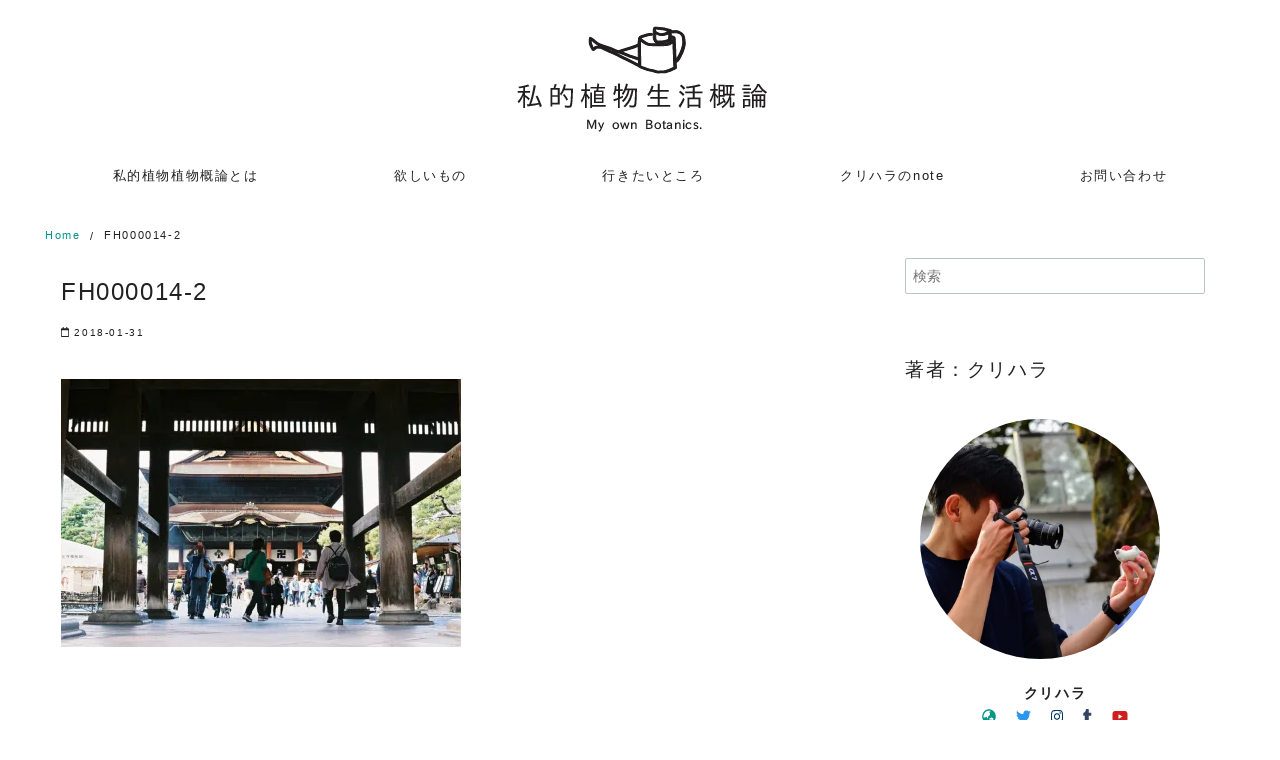

--- FILE ---
content_type: text/html; charset=UTF-8
request_url: https://kurit3.net/fh000014-2/
body_size: 16166
content:
<!DOCTYPE html>
<html dir="ltr" lang="ja" prefix="og: https://ogp.me/ns#">
<head prefix="og: http://ogp.me/ns# fb: http://ogp.me/ns/fb# article: http://ogp.me/ns/article#">
<meta charset="UTF-8">
<meta name="viewport" content="width=device-width, initial-scale=1.0">
<meta http-equiv="X-UA-Compatible" content="IE=edge">
<meta name="format-detection" content="telephone=no"/>
<title>FH000014-2 | 私的植物生活概論</title>

		<!-- All in One SEO 4.2.8 - aioseo.com -->
		<meta name="robots" content="max-image-preview:large"/>
		<meta name="google-site-verification" content="G776X3fDiLdOO_nkMyogV_jkh5c4rZh9SEDalsRGdm4"/>
		<link rel="canonical" href="https://kurit3.net/fh000014-2/"/>
		<meta name="generator" content="All in One SEO (AIOSEO) 4.2.8 "/>
		<meta property="og:locale" content="ja_JP"/>
		<meta property="og:site_name" content="私的植物生活概論"/>
		<meta property="og:type" content="article"/>
		<meta property="og:title" content="FH000014-2 | 私的植物生活概論"/>
		<meta property="og:url" content="https://kurit3.net/fh000014-2/"/>
		<meta property="og:image" content="https://i0.wp.com/kurit3.net/wp-content/uploads/2017/05/cropped-82d19c6adbd2f9fee95ca62cabc7c6e4-1.png?fit=267%2C122&#038;ssl=1"/>
		<meta property="og:image:secure_url" content="https://i0.wp.com/kurit3.net/wp-content/uploads/2017/05/cropped-82d19c6adbd2f9fee95ca62cabc7c6e4-1.png?fit=267%2C122&#038;ssl=1"/>
		<meta property="article:published_time" content="2018-01-30T15:43:55+00:00"/>
		<meta property="article:modified_time" content="2018-01-30T15:43:55+00:00"/>
		<meta name="twitter:card" content="summary_large_image"/>
		<meta name="twitter:title" content="FH000014-2 | 私的植物生活概論"/>
		<meta name="twitter:image" content="https://i0.wp.com/kurit3.net/wp-content/uploads/2017/05/cropped-82d19c6adbd2f9fee95ca62cabc7c6e4-1.png?fit=267%2C122&amp;ssl=1"/>
		<meta name="google" content="nositelinkssearchbox"/>
		<script type="application/ld+json" class="aioseo-schema">
			{"@context":"https:\/\/schema.org","@graph":[{"@type":"BreadcrumbList","@id":"https:\/\/kurit3.net\/fh000014-2\/#breadcrumblist","itemListElement":[{"@type":"ListItem","@id":"https:\/\/kurit3.net\/#listItem","position":1,"item":{"@type":"WebPage","@id":"https:\/\/kurit3.net\/","name":"\u30db\u30fc\u30e0","description":"\u690d\u7269\u3092\u80b2\u3066\u308b\u5712\u82b8\u30d7\u30ec\u30a4\u30e4\u30fc\u306e\u65e5\u8a18\u3002\u30ac\u30fc\u30c7\u30cb\u30f3\u30b0\u3084\u30dc\u30bf\u30cb\u30ab\u30eb\u60c5\u5831\u3092\u306f\u3058\u3081\u3001\u30ab\u30e1\u30e9\u3084\u30ac\u30b8\u30a7\u30c3\u30c8\u3001\u30a8\u30c3\u30bb\u30a4\u306a\u3069\u3092\u767a\u4fe1\u3057\u3066\u3044\u307e\u3059\u3002","url":"https:\/\/kurit3.net\/"},"nextItem":"https:\/\/kurit3.net\/fh000014-2\/#listItem"},{"@type":"ListItem","@id":"https:\/\/kurit3.net\/fh000014-2\/#listItem","position":2,"item":{"@type":"WebPage","@id":"https:\/\/kurit3.net\/fh000014-2\/","name":"FH000014-2","url":"https:\/\/kurit3.net\/fh000014-2\/"},"previousItem":"https:\/\/kurit3.net\/#listItem"}]},{"@type":"ItemPage","@id":"https:\/\/kurit3.net\/fh000014-2\/#itempage","url":"https:\/\/kurit3.net\/fh000014-2\/","name":"FH000014-2 | \u79c1\u7684\u690d\u7269\u751f\u6d3b\u6982\u8ad6","inLanguage":"ja","isPartOf":{"@id":"https:\/\/kurit3.net\/#website"},"breadcrumb":{"@id":"https:\/\/kurit3.net\/fh000014-2\/#breadcrumblist"},"author":"https:\/\/kurit3.net\/author\/kurit3bota\/#author","creator":"https:\/\/kurit3.net\/author\/kurit3bota\/#author","datePublished":"2018-01-30T15:43:55+09:00","dateModified":"2018-01-30T15:43:55+09:00"},{"@type":"Organization","@id":"https:\/\/kurit3.net\/#organization","name":"\u79c1\u7684\u690d\u7269\u751f\u6d3b\u6982\u8ad6","url":"https:\/\/kurit3.net\/","logo":{"@type":"ImageObject","url":"https:\/\/i0.wp.com\/kurit3.net\/wp-content\/uploads\/2017\/05\/cropped-82d19c6adbd2f9fee95ca62cabc7c6e4-1.png?fit=267%2C122&ssl=1","@id":"https:\/\/kurit3.net\/#organizationLogo","width":267,"height":122},"image":{"@id":"https:\/\/kurit3.net\/#organizationLogo"}},{"@type":"WebSite","@id":"https:\/\/kurit3.net\/#website","url":"https:\/\/kurit3.net\/","name":"\u79c1\u7684\u690d\u7269\u751f\u6d3b\u6982\u8ad6","description":"\u690d\u7269\u76ee\u7dda\u306a\u30e9\u30a4\u30d5\u30b9\u30bf\u30a4\u30eb\u30de\u30ac\u30b8\u30f3","inLanguage":"ja","publisher":{"@id":"https:\/\/kurit3.net\/#organization"}}]}
		</script>
		<script type="text/javascript">window.ga=window.ga||function(){(ga.q=ga.q||[]).push(arguments)};ga.l=+new Date;ga('create',"UA-51450628-3",'auto');ga('send','pageview');</script>
		<script async src="https://www.google-analytics.com/analytics.js"></script>
		<!-- All in One SEO -->

<link rel='dns-prefetch' href='//secure.gravatar.com'/>
<link rel='dns-prefetch' href='//use.fontawesome.com'/>
<link rel='dns-prefetch' href='//v0.wordpress.com'/>
<link rel='dns-prefetch' href='//i0.wp.com'/>
<link rel="alternate" type="application/rss+xml" title="私的植物生活概論 &raquo; フィード" href="https://kurit3.net/feed/"/>
<link rel="alternate" type="application/rss+xml" title="私的植物生活概論 &raquo; コメントフィード" href="https://kurit3.net/comments/feed/"/>
<link rel="alternate" type="application/rss+xml" title="私的植物生活概論 &raquo; FH000014-2 のコメントのフィード" href="https://kurit3.net/feed/?attachment_id=2175"/>
<link rel='stylesheet' id='wp-block-library-css' href='https://kurit3.net/wp-includes/css/dist/block-library/style.min.css?ver=6.1.9' media='all'/>
<style id='wp-block-library-inline-css' type='text/css'>
.has-text-align-justify{text-align:justify;}
</style>
<style id='wp-block-library-theme-inline-css' type='text/css'>
.wp-block-audio figcaption{color:#555;font-size:13px;text-align:center}.is-dark-theme .wp-block-audio figcaption{color:hsla(0,0%,100%,.65)}.wp-block-audio{margin:0 0 1em}.wp-block-code{border:1px solid #ccc;border-radius:4px;font-family:Menlo,Consolas,monaco,monospace;padding:.8em 1em}.wp-block-embed figcaption{color:#555;font-size:13px;text-align:center}.is-dark-theme .wp-block-embed figcaption{color:hsla(0,0%,100%,.65)}.wp-block-embed{margin:0 0 1em}.blocks-gallery-caption{color:#555;font-size:13px;text-align:center}.is-dark-theme .blocks-gallery-caption{color:hsla(0,0%,100%,.65)}.wp-block-image figcaption{color:#555;font-size:13px;text-align:center}.is-dark-theme .wp-block-image figcaption{color:hsla(0,0%,100%,.65)}.wp-block-image{margin:0 0 1em}.wp-block-pullquote{border-top:4px solid;border-bottom:4px solid;margin-bottom:1.75em;color:currentColor}.wp-block-pullquote__citation,.wp-block-pullquote cite,.wp-block-pullquote footer{color:currentColor;text-transform:uppercase;font-size:.8125em;font-style:normal}.wp-block-quote{border-left:.25em solid;margin:0 0 1.75em;padding-left:1em}.wp-block-quote cite,.wp-block-quote footer{color:currentColor;font-size:.8125em;position:relative;font-style:normal}.wp-block-quote.has-text-align-right{border-left:none;border-right:.25em solid;padding-left:0;padding-right:1em}.wp-block-quote.has-text-align-center{border:none;padding-left:0}.wp-block-quote.is-large,.wp-block-quote.is-style-large,.wp-block-quote.is-style-plain{border:none}.wp-block-search .wp-block-search__label{font-weight:700}.wp-block-search__button{border:1px solid #ccc;padding:.375em .625em}:where(.wp-block-group.has-background){padding:1.25em 2.375em}.wp-block-separator.has-css-opacity{opacity:.4}.wp-block-separator{border:none;border-bottom:2px solid;margin-left:auto;margin-right:auto}.wp-block-separator.has-alpha-channel-opacity{opacity:1}.wp-block-separator:not(.is-style-wide):not(.is-style-dots){width:100px}.wp-block-separator.has-background:not(.is-style-dots){border-bottom:none;height:1px}.wp-block-separator.has-background:not(.is-style-wide):not(.is-style-dots){height:2px}.wp-block-table{margin:"0 0 1em 0"}.wp-block-table thead{border-bottom:3px solid}.wp-block-table tfoot{border-top:3px solid}.wp-block-table td,.wp-block-table th{word-break:normal}.wp-block-table figcaption{color:#555;font-size:13px;text-align:center}.is-dark-theme .wp-block-table figcaption{color:hsla(0,0%,100%,.65)}.wp-block-video figcaption{color:#555;font-size:13px;text-align:center}.is-dark-theme .wp-block-video figcaption{color:hsla(0,0%,100%,.65)}.wp-block-video{margin:0 0 1em}.wp-block-template-part.has-background{padding:1.25em 2.375em;margin-top:0;margin-bottom:0}
</style>
<link rel='stylesheet' id='mediaelement-css' href='https://kurit3.net/wp-includes/js/mediaelement/mediaelementplayer-legacy.min.css?ver=4.2.17' media='all'/>
<link rel='stylesheet' id='wp-mediaelement-css' href='https://kurit3.net/wp-includes/js/mediaelement/wp-mediaelement.min.css?ver=6.1.9' media='all'/>
<link rel='stylesheet' id='classic-theme-styles-css' href='https://kurit3.net/wp-includes/css/classic-themes.min.css?ver=1' media='all'/>
<style id='global-styles-inline-css' type='text/css'>
body{--wp--preset--color--black: #000000;--wp--preset--color--cyan-bluish-gray: #abb8c3;--wp--preset--color--white: #ffffff;--wp--preset--color--pale-pink: #f78da7;--wp--preset--color--vivid-red: #cf2e2e;--wp--preset--color--luminous-vivid-orange: #ff6900;--wp--preset--color--luminous-vivid-amber: #fcb900;--wp--preset--color--light-green-cyan: #7bdcb5;--wp--preset--color--vivid-green-cyan: #00d084;--wp--preset--color--pale-cyan-blue: #8ed1fc;--wp--preset--color--vivid-cyan-blue: #0693e3;--wp--preset--color--vivid-purple: #9b51e0;--wp--preset--gradient--vivid-cyan-blue-to-vivid-purple: linear-gradient(135deg,rgba(6,147,227,1) 0%,rgb(155,81,224) 100%);--wp--preset--gradient--light-green-cyan-to-vivid-green-cyan: linear-gradient(135deg,rgb(122,220,180) 0%,rgb(0,208,130) 100%);--wp--preset--gradient--luminous-vivid-amber-to-luminous-vivid-orange: linear-gradient(135deg,rgba(252,185,0,1) 0%,rgba(255,105,0,1) 100%);--wp--preset--gradient--luminous-vivid-orange-to-vivid-red: linear-gradient(135deg,rgba(255,105,0,1) 0%,rgb(207,46,46) 100%);--wp--preset--gradient--very-light-gray-to-cyan-bluish-gray: linear-gradient(135deg,rgb(238,238,238) 0%,rgb(169,184,195) 100%);--wp--preset--gradient--cool-to-warm-spectrum: linear-gradient(135deg,rgb(74,234,220) 0%,rgb(151,120,209) 20%,rgb(207,42,186) 40%,rgb(238,44,130) 60%,rgb(251,105,98) 80%,rgb(254,248,76) 100%);--wp--preset--gradient--blush-light-purple: linear-gradient(135deg,rgb(255,206,236) 0%,rgb(152,150,240) 100%);--wp--preset--gradient--blush-bordeaux: linear-gradient(135deg,rgb(254,205,165) 0%,rgb(254,45,45) 50%,rgb(107,0,62) 100%);--wp--preset--gradient--luminous-dusk: linear-gradient(135deg,rgb(255,203,112) 0%,rgb(199,81,192) 50%,rgb(65,88,208) 100%);--wp--preset--gradient--pale-ocean: linear-gradient(135deg,rgb(255,245,203) 0%,rgb(182,227,212) 50%,rgb(51,167,181) 100%);--wp--preset--gradient--electric-grass: linear-gradient(135deg,rgb(202,248,128) 0%,rgb(113,206,126) 100%);--wp--preset--gradient--midnight: linear-gradient(135deg,rgb(2,3,129) 0%,rgb(40,116,252) 100%);--wp--preset--duotone--dark-grayscale: url('#wp-duotone-dark-grayscale');--wp--preset--duotone--grayscale: url('#wp-duotone-grayscale');--wp--preset--duotone--purple-yellow: url('#wp-duotone-purple-yellow');--wp--preset--duotone--blue-red: url('#wp-duotone-blue-red');--wp--preset--duotone--midnight: url('#wp-duotone-midnight');--wp--preset--duotone--magenta-yellow: url('#wp-duotone-magenta-yellow');--wp--preset--duotone--purple-green: url('#wp-duotone-purple-green');--wp--preset--duotone--blue-orange: url('#wp-duotone-blue-orange');--wp--preset--font-size--small: 13px;--wp--preset--font-size--medium: 20px;--wp--preset--font-size--large: 36px;--wp--preset--font-size--x-large: 42px;--wp--preset--spacing--20: 0.44rem;--wp--preset--spacing--30: 0.67rem;--wp--preset--spacing--40: 1rem;--wp--preset--spacing--50: 1.5rem;--wp--preset--spacing--60: 2.25rem;--wp--preset--spacing--70: 3.38rem;--wp--preset--spacing--80: 5.06rem;}:where(.is-layout-flex){gap: 0.5em;}body .is-layout-flow > .alignleft{float: left;margin-inline-start: 0;margin-inline-end: 2em;}body .is-layout-flow > .alignright{float: right;margin-inline-start: 2em;margin-inline-end: 0;}body .is-layout-flow > .aligncenter{margin-left: auto !important;margin-right: auto !important;}body .is-layout-constrained > .alignleft{float: left;margin-inline-start: 0;margin-inline-end: 2em;}body .is-layout-constrained > .alignright{float: right;margin-inline-start: 2em;margin-inline-end: 0;}body .is-layout-constrained > .aligncenter{margin-left: auto !important;margin-right: auto !important;}body .is-layout-constrained > :where(:not(.alignleft):not(.alignright):not(.alignfull)){max-width: var(--wp--style--global--content-size);margin-left: auto !important;margin-right: auto !important;}body .is-layout-constrained > .alignwide{max-width: var(--wp--style--global--wide-size);}body .is-layout-flex{display: flex;}body .is-layout-flex{flex-wrap: wrap;align-items: center;}body .is-layout-flex > *{margin: 0;}:where(.wp-block-columns.is-layout-flex){gap: 2em;}.has-black-color{color: var(--wp--preset--color--black) !important;}.has-cyan-bluish-gray-color{color: var(--wp--preset--color--cyan-bluish-gray) !important;}.has-white-color{color: var(--wp--preset--color--white) !important;}.has-pale-pink-color{color: var(--wp--preset--color--pale-pink) !important;}.has-vivid-red-color{color: var(--wp--preset--color--vivid-red) !important;}.has-luminous-vivid-orange-color{color: var(--wp--preset--color--luminous-vivid-orange) !important;}.has-luminous-vivid-amber-color{color: var(--wp--preset--color--luminous-vivid-amber) !important;}.has-light-green-cyan-color{color: var(--wp--preset--color--light-green-cyan) !important;}.has-vivid-green-cyan-color{color: var(--wp--preset--color--vivid-green-cyan) !important;}.has-pale-cyan-blue-color{color: var(--wp--preset--color--pale-cyan-blue) !important;}.has-vivid-cyan-blue-color{color: var(--wp--preset--color--vivid-cyan-blue) !important;}.has-vivid-purple-color{color: var(--wp--preset--color--vivid-purple) !important;}.has-black-background-color{background-color: var(--wp--preset--color--black) !important;}.has-cyan-bluish-gray-background-color{background-color: var(--wp--preset--color--cyan-bluish-gray) !important;}.has-white-background-color{background-color: var(--wp--preset--color--white) !important;}.has-pale-pink-background-color{background-color: var(--wp--preset--color--pale-pink) !important;}.has-vivid-red-background-color{background-color: var(--wp--preset--color--vivid-red) !important;}.has-luminous-vivid-orange-background-color{background-color: var(--wp--preset--color--luminous-vivid-orange) !important;}.has-luminous-vivid-amber-background-color{background-color: var(--wp--preset--color--luminous-vivid-amber) !important;}.has-light-green-cyan-background-color{background-color: var(--wp--preset--color--light-green-cyan) !important;}.has-vivid-green-cyan-background-color{background-color: var(--wp--preset--color--vivid-green-cyan) !important;}.has-pale-cyan-blue-background-color{background-color: var(--wp--preset--color--pale-cyan-blue) !important;}.has-vivid-cyan-blue-background-color{background-color: var(--wp--preset--color--vivid-cyan-blue) !important;}.has-vivid-purple-background-color{background-color: var(--wp--preset--color--vivid-purple) !important;}.has-black-border-color{border-color: var(--wp--preset--color--black) !important;}.has-cyan-bluish-gray-border-color{border-color: var(--wp--preset--color--cyan-bluish-gray) !important;}.has-white-border-color{border-color: var(--wp--preset--color--white) !important;}.has-pale-pink-border-color{border-color: var(--wp--preset--color--pale-pink) !important;}.has-vivid-red-border-color{border-color: var(--wp--preset--color--vivid-red) !important;}.has-luminous-vivid-orange-border-color{border-color: var(--wp--preset--color--luminous-vivid-orange) !important;}.has-luminous-vivid-amber-border-color{border-color: var(--wp--preset--color--luminous-vivid-amber) !important;}.has-light-green-cyan-border-color{border-color: var(--wp--preset--color--light-green-cyan) !important;}.has-vivid-green-cyan-border-color{border-color: var(--wp--preset--color--vivid-green-cyan) !important;}.has-pale-cyan-blue-border-color{border-color: var(--wp--preset--color--pale-cyan-blue) !important;}.has-vivid-cyan-blue-border-color{border-color: var(--wp--preset--color--vivid-cyan-blue) !important;}.has-vivid-purple-border-color{border-color: var(--wp--preset--color--vivid-purple) !important;}.has-vivid-cyan-blue-to-vivid-purple-gradient-background{background: var(--wp--preset--gradient--vivid-cyan-blue-to-vivid-purple) !important;}.has-light-green-cyan-to-vivid-green-cyan-gradient-background{background: var(--wp--preset--gradient--light-green-cyan-to-vivid-green-cyan) !important;}.has-luminous-vivid-amber-to-luminous-vivid-orange-gradient-background{background: var(--wp--preset--gradient--luminous-vivid-amber-to-luminous-vivid-orange) !important;}.has-luminous-vivid-orange-to-vivid-red-gradient-background{background: var(--wp--preset--gradient--luminous-vivid-orange-to-vivid-red) !important;}.has-very-light-gray-to-cyan-bluish-gray-gradient-background{background: var(--wp--preset--gradient--very-light-gray-to-cyan-bluish-gray) !important;}.has-cool-to-warm-spectrum-gradient-background{background: var(--wp--preset--gradient--cool-to-warm-spectrum) !important;}.has-blush-light-purple-gradient-background{background: var(--wp--preset--gradient--blush-light-purple) !important;}.has-blush-bordeaux-gradient-background{background: var(--wp--preset--gradient--blush-bordeaux) !important;}.has-luminous-dusk-gradient-background{background: var(--wp--preset--gradient--luminous-dusk) !important;}.has-pale-ocean-gradient-background{background: var(--wp--preset--gradient--pale-ocean) !important;}.has-electric-grass-gradient-background{background: var(--wp--preset--gradient--electric-grass) !important;}.has-midnight-gradient-background{background: var(--wp--preset--gradient--midnight) !important;}.has-small-font-size{font-size: var(--wp--preset--font-size--small) !important;}.has-medium-font-size{font-size: var(--wp--preset--font-size--medium) !important;}.has-large-font-size{font-size: var(--wp--preset--font-size--large) !important;}.has-x-large-font-size{font-size: var(--wp--preset--font-size--x-large) !important;}
.wp-block-navigation a:where(:not(.wp-element-button)){color: inherit;}
:where(.wp-block-columns.is-layout-flex){gap: 2em;}
.wp-block-pullquote{font-size: 1.5em;line-height: 1.6;}
</style>
<link rel='stylesheet' id='contact-form-7-css' href='https://kurit3.net/wp-content/plugins/contact-form-7/includes/css/styles.css?ver=5.7.2' media='all'/>
<link rel='stylesheet' id='ys-style-full-css' href='https://kurit3.net/wp-content/themes/ystandard/css/ys-style-full.min.css?ver=2.16.0' media='all'/>
<link rel='stylesheet' id='ys-style-block-css' href='https://kurit3.net/wp-content/themes/ystandard/css/ys-wp-blocks.min.css?ver=2.16.0' media='all'/>
<link rel='stylesheet' id='style-css-css' href='https://kurit3.net/wp-content/themes/ystandard-kurit3-02/style.css?ver=2.16.0' media='all'/>
<link rel='stylesheet' id='recent-posts-widget-with-thumbnails-public-style-css' href='https://kurit3.net/wp-content/plugins/recent-posts-widget-with-thumbnails/public.css?ver=7.1.1' media='all'/>
<link rel='stylesheet' id='jetpack_css-css' href='https://kurit3.net/wp-content/plugins/jetpack/css/jetpack.css?ver=11.6.2' media='all'/>
<script src='https://kurit3.net/wp-includes/js/jquery/jquery.min.js?ver=3.6.1' id='jquery-core-js'></script>
<script src='https://kurit3.net/wp-includes/js/jquery/jquery-migrate.min.js?ver=3.3.2' id='jquery-migrate-js'></script>
<link rel="EditURI" type="application/rsd+xml" title="RSD" href="https://kurit3.net/xmlrpc.php?rsd"/>
<link rel="wlwmanifest" type="application/wlwmanifest+xml" href="https://kurit3.net/wp-includes/wlwmanifest.xml"/>
<link rel='shortlink' href='https://wp.me/a9x9z3-z5'/>
	<style>img#wpstats{display:none}</style>
		<link rel="apple-touch-icon-precomposed" href="https://i0.wp.com/kurit3.net/wp-content/uploads/2017/05/fef251bdfd8da8d55d88c7de28fa49f9.jpg?fit=180%2C180&#038;ssl=1"/>
<meta name="msapplication-TileImage" content="https://i0.wp.com/kurit3.net/wp-content/uploads/2017/05/fef251bdfd8da8d55d88c7de28fa49f9.jpg?fit=235%2C235&#038;ssl=1"/>
<link rel="canonical" href="https://kurit3.net/fh000014-2/">
<meta property="og:site_name" content="私的植物生活概論"/>
<meta property="og:locale" content="ja_JP"/>
<meta property="og:type" content="article"/>
<meta property="og:title" content="FH000014-2"/>
<meta property="og:image" content="https://i0.wp.com/kurit3.net/wp-content/uploads/2017/03/ogp.png?fit=1200%2C630&ssl=1"/>
<meta property="og:url" content="https://kurit3.net/fh000014-2/"/>
<meta property="fb:app_id" content="1390932614359577"/>
<meta property="fb:admins" content="100008313137447"/>
<meta name="twitter:card" content="summary_large_image"/>
<meta name="twitter:site" content="kurit3"/>
<meta name="twitter:title" content="FH000014-2"/>
<meta name="twitter:image" content="https://i0.wp.com/kurit3.net/wp-content/uploads/2017/03/ogp.png?fit=1200%2C630&ssl=1"/>
<link rel="amphtml" href="https://kurit3.net/fh000014-2/?amp=1">
<style type="text/css">.broken_link, a.broken_link {
	text-decoration: line-through;
}</style><link rel="icon" href="https://i0.wp.com/kurit3.net/wp-content/uploads/2017/05/cropped-fef251bdfd8da8d55d88c7de28fa49f9.png?fit=32%2C32&#038;ssl=1" sizes="32x32"/>
<link rel="icon" href="https://i0.wp.com/kurit3.net/wp-content/uploads/2017/05/cropped-fef251bdfd8da8d55d88c7de28fa49f9.png?fit=192%2C192&#038;ssl=1" sizes="192x192"/>
<style type="text/css" id="wp-custom-css">.page-header archive__header {
	display:none;
}

.wp-has-aspect-ratio.wp-embed-aspect-16-9 .wp-block-embed__wrapper:before {
     padding-top: 0;
}

.wp-has-aspect-ratio .wp-block-embed__wrapper:before {
    content: "";
    display: block;
    padding-top: 0; 
}

.wp-has-aspect-ratio.wp-embed-aspect-16-9 .wp-block-embed__wrapper:before {
    padding-top:0;
}</style></head>
<!-- head -->
<body class="attachment attachment-template-default single single-attachment postid-2175 attachmentid-2175 attachment-jpeg wp-custom-logo ystandard ystd no-amp">
<svg xmlns="http://www.w3.org/2000/svg" viewBox="0 0 0 0" width="0" height="0" focusable="false" role="none" style="visibility: hidden; position: absolute; left: -9999px; overflow: hidden;"><defs><filter id="wp-duotone-dark-grayscale"><feColorMatrix color-interpolation-filters="sRGB" type="matrix" values=" .299 .587 .114 0 0 .299 .587 .114 0 0 .299 .587 .114 0 0 .299 .587 .114 0 0 "/><feComponentTransfer color-interpolation-filters="sRGB"><feFuncR type="table" tableValues="0 0.49803921568627"/><feFuncG type="table" tableValues="0 0.49803921568627"/><feFuncB type="table" tableValues="0 0.49803921568627"/><feFuncA type="table" tableValues="1 1"/></feComponentTransfer><feComposite in2="SourceGraphic" operator="in"/></filter></defs></svg><svg xmlns="http://www.w3.org/2000/svg" viewBox="0 0 0 0" width="0" height="0" focusable="false" role="none" style="visibility: hidden; position: absolute; left: -9999px; overflow: hidden;"><defs><filter id="wp-duotone-grayscale"><feColorMatrix color-interpolation-filters="sRGB" type="matrix" values=" .299 .587 .114 0 0 .299 .587 .114 0 0 .299 .587 .114 0 0 .299 .587 .114 0 0 "/><feComponentTransfer color-interpolation-filters="sRGB"><feFuncR type="table" tableValues="0 1"/><feFuncG type="table" tableValues="0 1"/><feFuncB type="table" tableValues="0 1"/><feFuncA type="table" tableValues="1 1"/></feComponentTransfer><feComposite in2="SourceGraphic" operator="in"/></filter></defs></svg><svg xmlns="http://www.w3.org/2000/svg" viewBox="0 0 0 0" width="0" height="0" focusable="false" role="none" style="visibility: hidden; position: absolute; left: -9999px; overflow: hidden;"><defs><filter id="wp-duotone-purple-yellow"><feColorMatrix color-interpolation-filters="sRGB" type="matrix" values=" .299 .587 .114 0 0 .299 .587 .114 0 0 .299 .587 .114 0 0 .299 .587 .114 0 0 "/><feComponentTransfer color-interpolation-filters="sRGB"><feFuncR type="table" tableValues="0.54901960784314 0.98823529411765"/><feFuncG type="table" tableValues="0 1"/><feFuncB type="table" tableValues="0.71764705882353 0.25490196078431"/><feFuncA type="table" tableValues="1 1"/></feComponentTransfer><feComposite in2="SourceGraphic" operator="in"/></filter></defs></svg><svg xmlns="http://www.w3.org/2000/svg" viewBox="0 0 0 0" width="0" height="0" focusable="false" role="none" style="visibility: hidden; position: absolute; left: -9999px; overflow: hidden;"><defs><filter id="wp-duotone-blue-red"><feColorMatrix color-interpolation-filters="sRGB" type="matrix" values=" .299 .587 .114 0 0 .299 .587 .114 0 0 .299 .587 .114 0 0 .299 .587 .114 0 0 "/><feComponentTransfer color-interpolation-filters="sRGB"><feFuncR type="table" tableValues="0 1"/><feFuncG type="table" tableValues="0 0.27843137254902"/><feFuncB type="table" tableValues="0.5921568627451 0.27843137254902"/><feFuncA type="table" tableValues="1 1"/></feComponentTransfer><feComposite in2="SourceGraphic" operator="in"/></filter></defs></svg><svg xmlns="http://www.w3.org/2000/svg" viewBox="0 0 0 0" width="0" height="0" focusable="false" role="none" style="visibility: hidden; position: absolute; left: -9999px; overflow: hidden;"><defs><filter id="wp-duotone-midnight"><feColorMatrix color-interpolation-filters="sRGB" type="matrix" values=" .299 .587 .114 0 0 .299 .587 .114 0 0 .299 .587 .114 0 0 .299 .587 .114 0 0 "/><feComponentTransfer color-interpolation-filters="sRGB"><feFuncR type="table" tableValues="0 0"/><feFuncG type="table" tableValues="0 0.64705882352941"/><feFuncB type="table" tableValues="0 1"/><feFuncA type="table" tableValues="1 1"/></feComponentTransfer><feComposite in2="SourceGraphic" operator="in"/></filter></defs></svg><svg xmlns="http://www.w3.org/2000/svg" viewBox="0 0 0 0" width="0" height="0" focusable="false" role="none" style="visibility: hidden; position: absolute; left: -9999px; overflow: hidden;"><defs><filter id="wp-duotone-magenta-yellow"><feColorMatrix color-interpolation-filters="sRGB" type="matrix" values=" .299 .587 .114 0 0 .299 .587 .114 0 0 .299 .587 .114 0 0 .299 .587 .114 0 0 "/><feComponentTransfer color-interpolation-filters="sRGB"><feFuncR type="table" tableValues="0.78039215686275 1"/><feFuncG type="table" tableValues="0 0.94901960784314"/><feFuncB type="table" tableValues="0.35294117647059 0.47058823529412"/><feFuncA type="table" tableValues="1 1"/></feComponentTransfer><feComposite in2="SourceGraphic" operator="in"/></filter></defs></svg><svg xmlns="http://www.w3.org/2000/svg" viewBox="0 0 0 0" width="0" height="0" focusable="false" role="none" style="visibility: hidden; position: absolute; left: -9999px; overflow: hidden;"><defs><filter id="wp-duotone-purple-green"><feColorMatrix color-interpolation-filters="sRGB" type="matrix" values=" .299 .587 .114 0 0 .299 .587 .114 0 0 .299 .587 .114 0 0 .299 .587 .114 0 0 "/><feComponentTransfer color-interpolation-filters="sRGB"><feFuncR type="table" tableValues="0.65098039215686 0.40392156862745"/><feFuncG type="table" tableValues="0 1"/><feFuncB type="table" tableValues="0.44705882352941 0.4"/><feFuncA type="table" tableValues="1 1"/></feComponentTransfer><feComposite in2="SourceGraphic" operator="in"/></filter></defs></svg><svg xmlns="http://www.w3.org/2000/svg" viewBox="0 0 0 0" width="0" height="0" focusable="false" role="none" style="visibility: hidden; position: absolute; left: -9999px; overflow: hidden;"><defs><filter id="wp-duotone-blue-orange"><feColorMatrix color-interpolation-filters="sRGB" type="matrix" values=" .299 .587 .114 0 0 .299 .587 .114 0 0 .299 .587 .114 0 0 .299 .587 .114 0 0 "/><feComponentTransfer color-interpolation-filters="sRGB"><feFuncR type="table" tableValues="0.098039215686275 1"/><feFuncG type="table" tableValues="0 0.66274509803922"/><feFuncB type="table" tableValues="0.84705882352941 0.41960784313725"/><feFuncA type="table" tableValues="1 1"/></feComponentTransfer><feComposite in2="SourceGraphic" operator="in"/></filter></defs></svg><div id="page" class="site">
	<a class="skip-link screen-reader-text" href="#content">Skip to content</a>
	<header id="masthead" class="header site-header color__site-header">
				<div class="header__container container">
			<div class="header--center">
				<div class="site-branding header__branding">
					<div class="site-title header__title color__site-title clear-headline"><a href="https://kurit3.net/" rel="home"><img width="267" height="122" src="https://i0.wp.com/kurit3.net/wp-content/uploads/2017/05/cropped-82d19c6adbd2f9fee95ca62cabc7c6e4-1.png?fit=267%2C122&amp;ssl=1" class="custom-logo" alt="私的植物生活概論" decoding="async" loading="lazy"/></a></div>				</div><!-- .site-branding -->
				<div class="header__nav">
							<input type="checkbox" id="header__nav-toggle" class="header__nav-toggle" hidden />
		<label class="global-nav__btn" for="header__nav-toggle">
			<span class="top"></span>
			<span class="middle"></span>
			<span class="bottom"></span>
		</label>
		<label class="global-nav__cover" for="header__nav-toggle"></label>
		<nav id="global-nav" class="global-nav color__nav-bg--sp color__nav-bg--pc">
						<ul id="global-nav__menu" class="global-nav__menu row flex--a-center list-style--none"><li id="menu-item-482" class="menu-item menu-item-type-post_type menu-item-object-page menu-item-482 global-nav__item color__nav-font--pc color__nav-font--sp"><a href="https://kurit3.net/about/">私的植物植物概論とは</a></li>
<li id="menu-item-485" class="menu-item menu-item-type-custom menu-item-object-custom menu-item-485 global-nav__item color__nav-font--pc color__nav-font--sp"><a href="http://www.amazon.co.jp/registry/wishlist/1ZUCFMJHCWKE9/ref=cm_sw_r_tw_ws_x_XWquybD23N91N">欲しいもの</a></li>
<li id="menu-item-1071" class="menu-item menu-item-type-post_type menu-item-object-post menu-item-1071 global-nav__item color__nav-font--pc color__nav-font--sp"><a href="https://kurit3.net/want-to-go/">行きたいところ</a></li>
<li id="menu-item-1072" class="menu-item menu-item-type-custom menu-item-object-custom menu-item-1072 global-nav__item color__nav-font--pc color__nav-font--sp"><a href="https://note.mu/kurit3">クリハラのnote</a></li>
<li id="menu-item-484" class="menu-item menu-item-type-post_type menu-item-object-page menu-item-484 global-nav__item color__nav-font--pc color__nav-font--sp"><a href="https://kurit3.net/contact/">お問い合わせ</a></li>
</ul>		</nav><!-- .global-nav -->
						</div><!-- .header__nav -->
			</div><!-- .header_row -->
		</div><!-- .header__container -->
			</header><!-- .header .site-header -->
				<div id="content" class="site-content site__content">
	<div id="breadcrumbs" class="breadcrumbs">
	<div class="container">
		<ol class="breadcrumbs__list list-style--none color__font-sub" itemscope itemtype="http://schema.org/BreadcrumbList">
							<li class="breadcrumbs__item" itemprop="itemListElement" itemscope itemtype="http://schema.org/ListItem">
											<a class="color__font-sub" itemscope itemtype="http://schema.org/Thing" itemprop="item" href="https://kurit3.net/">
							<span itemprop="name">Home</span>
						</a>
										<meta itemprop="position" content="1"/>
				</li>
							<li class="breadcrumbs__item" itemprop="itemListElement" itemscope itemtype="http://schema.org/ListItem">
											<span itemscope itemtype="http://schema.org/Thing" itemprop="item">
							<span itemprop="name">FH000014-2</span>
						</span>
										<meta itemprop="position" content="2"/>
				</li>
					</ol>
	</div><!-- .container -->
</div><!-- #breadcrumbs.breadcrumbs --><div class="container">
	<div class="content-area content__wrap">
		<main id="main" class="site-main content__main">
							<article id="post-2175" class="post-2175 attachment type-attachment status-inherit">
		<header class="entry-header entry__header">
			<h1 class="entry-title entry__title">FH000014-2</h1>			<div class="entry-meta entry__meta flex flex--j-between flex--a-center color__font-sub">
		<div class="entry__date">
					<span class="entry__published"><i class="far fa-calendar entry__date-icon"></i><time class="updated" datetime="2018-01-31">2018-01-31</time></span>
	</div><!-- .entry__date --></div><!-- .entry-meta -->		</header><!-- .entry-header -->
		<div class="entry-content entry__content">
			<p class="attachment"><a href='https://i0.wp.com/kurit3.net/wp-content/uploads/2018/01/FH000014-2.jpg?ssl=1'><img src="https://kurit3.net/wp-content/plugins/lazy-load/images/1x1.trans.gif" data-lazy-src="https://i0.wp.com/kurit3.net/wp-content/uploads/2018/01/FH000014-2.jpg?fit=400%2C268&#038;ssl=1" width="400" height="268" class="attachment-medium size-medium" alt decoding="async" loading="lazy" srcset="https://i0.wp.com/kurit3.net/wp-content/uploads/2018/01/FH000014-2.jpg?w=1000&amp;ssl=1 1000w, https://i0.wp.com/kurit3.net/wp-content/uploads/2018/01/FH000014-2.jpg?resize=400%2C268&amp;ssl=1 400w, https://i0.wp.com/kurit3.net/wp-content/uploads/2018/01/FH000014-2.jpg?resize=768%2C514&amp;ssl=1 768w" sizes="(max-width: 400px) 100vw, 400px"><noscript><img width="400" height="268" src="https://i0.wp.com/kurit3.net/wp-content/uploads/2018/01/FH000014-2.jpg?fit=400%2C268&amp;ssl=1" class="attachment-medium size-medium" alt="" decoding="async" loading="lazy" srcset="https://i0.wp.com/kurit3.net/wp-content/uploads/2018/01/FH000014-2.jpg?w=1000&amp;ssl=1 1000w, https://i0.wp.com/kurit3.net/wp-content/uploads/2018/01/FH000014-2.jpg?resize=400%2C268&amp;ssl=1 400w, https://i0.wp.com/kurit3.net/wp-content/uploads/2018/01/FH000014-2.jpg?resize=768%2C514&amp;ssl=1 768w" sizes="(max-width: 400px) 100vw, 400px"/></noscript></a></p>
		</div><!-- .entry-content -->
		<footer class="entry__footer">
				<aside class="share-btn">
		<ul class="share-btn__list list-style--none flex-wrap">
							<li class="share-btn__item">
					<a class="share-btn__link sns__btn--twitter" href="http://twitter.com/share?text=FH000014-2+%7C+%E7%A7%81%E7%9A%84%E6%A4%8D%E7%89%A9%E7%94%9F%E6%B4%BB%E6%A6%82%E8%AB%96&url=https%3A%2F%2Fkurit3.net%2Ffh000014-2%2F&related=kurit3" target="_blank" rel="nofollow"><i class="fab fa-twitter share-btn__icon" aria-hidden="true"></i><span class="share-btn__text">Twitter</span></a>
				</li>
							<li class="share-btn__item">
					<a class="share-btn__link sns__btn--hatenabookmark" href="https://b.hatena.ne.jp/add?mode=confirm&url=https%3A%2F%2Fkurit3.net%2Ffh000014-2%2F" target="_blank" rel="nofollow"><i class="ys-icon icon-hatenabookmark share-btn__icon" aria-hidden="true"></i><span class="share-btn__text">はてブ</span></a>
				</li>
							<li class="share-btn__item">
					<a class="share-btn__link sns__btn--pocket" href="https://getpocket.com/edit?url=https%3A%2F%2Fkurit3.net%2Ffh000014-2%2F&title=FH000014-2+%7C+%E7%A7%81%E7%9A%84%E6%A4%8D%E7%89%A9%E7%94%9F%E6%B4%BB%E6%A6%82%E8%AB%96" target="_blank" rel="nofollow"><i class="fab fa-get-pocket share-btn__icon" aria-hidden="true"></i><span class="share-btn__text">Pocket</span></a>
				</li>
					</ul>
	</aside>
	<aside id="subscribe" class="subscribe">
		<div class="subscribe__container">
			<div class="row row--no-gutter">
				<div class="col__2--tb col--no-gutter subscribe__image-container">
					<img class="subscribe__image" src="http://kurit3.net/wp-content/uploads/2017/03/ogp.png"/>				</div><!-- .col__2-tb -->
				<div class="col__2--tb col--no-gutter subscribe__buttons-container">
					<div class="flex flex--c-c">
						<div class="subscribe__buttons">
							<p class="subscribe__title">この記事が気に入ったらフォロー！</p>
							<ul class="subscribe__list list-style--none">
																	<li class="subscribe__item">
										<a class="subscribe__link sns__btn--twitter" href="https://twitter.com/kurit3" target="_blank" rel="nofollow"><i class="fab fa-twitter sns-icon--left" aria-hidden="true"></i>Twitter</a>
									</li>
																	<li class="subscribe__item">
										<a class="subscribe__link sns__btn--feedly" href="https://feedly.com/i/subscription/feed%2Fhttps%3A%2F%2Fkurit3.net%2F" target="_blank" rel="nofollow"><i class="fas fa-rss sns-icon--left" aria-hidden="true"></i>Feedly</a>
									</li>
															</ul>
						</div><!-- .subscribe__buttons -->
					</div><!-- .flex flex-c-c -->
				</div><!-- .col__2-tb -->
			</div><!-- .row -->
		</div><!-- .subscribe__container -->
	</aside>
		</footer><!-- .entry__footer -->
	</article><!-- #post-## -->
<section class="entry-related entry__footer-section">
	<h2 class="entry__footer-title">関連記事</h2>
	<div class="container">
		<div class="row--slide">
							<article class="entry-related__item col col__slide color_font-main">
					<a class="card image-mask__wrap" href="https://kurit3.net/dp1s-01/">
						<div class="entry-list__thumbnail card__img ratio ratio__16-9">
							<div class="ratio__item">
																	<figure class="entry-list__figure ratio__image">
										<img src="https://kurit3.net/wp-content/plugins/lazy-load/images/1x1.trans.gif" data-lazy-src="https://kurit3.net/wp-content/uploads/2018/06/IMGP3880-01.jpg" width="1000" height="666" class="entry-related__image wp-post-image" alt decoding="async" srcset="https://i0.wp.com/kurit3.net/wp-content/uploads/2018/06/IMGP3880-01.jpg?w=1000&amp;ssl=1 1000w, https://i0.wp.com/kurit3.net/wp-content/uploads/2018/06/IMGP3880-01.jpg?resize=400%2C266&amp;ssl=1 400w, https://i0.wp.com/kurit3.net/wp-content/uploads/2018/06/IMGP3880-01.jpg?resize=768%2C511&amp;ssl=1 768w" sizes="(max-width: 1000px) 100vw, 1000px"><noscript><img width="1000" height="666" src="https://kurit3.net/wp-content/uploads/2018/06/IMGP3880-01.jpg" class="entry-related__image wp-post-image" alt="" decoding="async" srcset="https://i0.wp.com/kurit3.net/wp-content/uploads/2018/06/IMGP3880-01.jpg?w=1000&amp;ssl=1 1000w, https://i0.wp.com/kurit3.net/wp-content/uploads/2018/06/IMGP3880-01.jpg?resize=400%2C266&amp;ssl=1 400w, https://i0.wp.com/kurit3.net/wp-content/uploads/2018/06/IMGP3880-01.jpg?resize=768%2C511&amp;ssl=1 768w" sizes="(max-width: 1000px) 100vw, 1000px"/></noscript>									</figure>
																<div class="image-mask flex flex--c-c">
									<p class="image-mask__text ">READ MORE</p>
								</div><!-- .image-mask -->
							</div><!-- .ratio -->
						</div>
						<div class="card__text">
							<h3 class="entry-title card__title clear-headline">散歩や食べ歩きが楽しくなるコンデジ「SIGMA DP1s」</h3>							<p class="entry__meta entry-list__meta entry-list__date color__font-sub">
								<i class="far fa-calendar entry__date-icon"></i>
								<time datetime="2018-06-19">2018-06-19</time>
							</p><!-- .entry-list__date -->
						</div>
					</a>
				</article>
								<article class="entry-related__item col col__slide color_font-main">
					<a class="card image-mask__wrap" href="https://kurit3.net/camera-mv1/">
						<div class="entry-list__thumbnail card__img ratio ratio__16-9">
							<div class="ratio__item">
																	<figure class="entry-list__figure ratio__image">
										<img src="https://kurit3.net/wp-content/plugins/lazy-load/images/1x1.trans.gif" data-lazy-src="https://kurit3.net/wp-content/uploads/2017/03/DSC07453.jpg" width="1024" height="684" class="entry-related__image wp-post-image" alt decoding="async" loading="lazy" srcset="https://i0.wp.com/kurit3.net/wp-content/uploads/2017/03/DSC07453.jpg?w=1024&amp;ssl=1 1024w, https://i0.wp.com/kurit3.net/wp-content/uploads/2017/03/DSC07453.jpg?resize=400%2C267&amp;ssl=1 400w, https://i0.wp.com/kurit3.net/wp-content/uploads/2017/03/DSC07453.jpg?resize=768%2C513&amp;ssl=1 768w" sizes="(max-width: 1024px) 100vw, 1024px"><noscript><img width="1024" height="684" src="https://kurit3.net/wp-content/uploads/2017/03/DSC07453.jpg" class="entry-related__image wp-post-image" alt="" decoding="async" loading="lazy" srcset="https://i0.wp.com/kurit3.net/wp-content/uploads/2017/03/DSC07453.jpg?w=1024&amp;ssl=1 1024w, https://i0.wp.com/kurit3.net/wp-content/uploads/2017/03/DSC07453.jpg?resize=400%2C267&amp;ssl=1 400w, https://i0.wp.com/kurit3.net/wp-content/uploads/2017/03/DSC07453.jpg?resize=768%2C513&amp;ssl=1 768w" sizes="(max-width: 1024px) 100vw, 1024px"/></noscript>									</figure>
																<div class="image-mask flex flex--c-c">
									<p class="image-mask__text ">READ MORE</p>
								</div><!-- .image-mask -->
							</div><!-- .ratio -->
						</div>
						<div class="card__text">
							<h3 class="entry-title card__title clear-headline">カメラ買いました（買い増した） #高遠小彼岸</h3>							<p class="entry__meta entry-list__meta entry-list__date color__font-sub">
								<i class="far fa-calendar entry__date-icon"></i>
								<time datetime="2016-03-23">2016-03-23</time>
							</p><!-- .entry-list__date -->
						</div>
					</a>
				</article>
								<article class="entry-related__item col col__slide color_font-main">
					<a class="card image-mask__wrap" href="https://kurit3.net/20186fun/">
						<div class="entry-list__thumbnail card__img ratio ratio__16-9">
							<div class="ratio__item">
																	<figure class="entry-list__figure ratio__image">
										<img src="https://kurit3.net/wp-content/plugins/lazy-load/images/1x1.trans.gif" data-lazy-src="https://kurit3.net/wp-content/uploads/2018/06/DSC05119.jpg" width="1000" height="593" class="entry-related__image wp-post-image" alt decoding="async" loading="lazy" srcset="https://i0.wp.com/kurit3.net/wp-content/uploads/2018/06/DSC05119.jpg?w=1000&amp;ssl=1 1000w, https://i0.wp.com/kurit3.net/wp-content/uploads/2018/06/DSC05119.jpg?resize=400%2C237&amp;ssl=1 400w, https://i0.wp.com/kurit3.net/wp-content/uploads/2018/06/DSC05119.jpg?resize=768%2C455&amp;ssl=1 768w" sizes="(max-width: 1000px) 100vw, 1000px"><noscript><img width="1000" height="593" src="https://kurit3.net/wp-content/uploads/2018/06/DSC05119.jpg" class="entry-related__image wp-post-image" alt="" decoding="async" loading="lazy" srcset="https://i0.wp.com/kurit3.net/wp-content/uploads/2018/06/DSC05119.jpg?w=1000&amp;ssl=1 1000w, https://i0.wp.com/kurit3.net/wp-content/uploads/2018/06/DSC05119.jpg?resize=400%2C237&amp;ssl=1 400w, https://i0.wp.com/kurit3.net/wp-content/uploads/2018/06/DSC05119.jpg?resize=768%2C455&amp;ssl=1 768w" sizes="(max-width: 1000px) 100vw, 1000px"/></noscript>									</figure>
																<div class="image-mask flex flex--c-c">
									<p class="image-mask__text ">READ MORE</p>
								</div><!-- .image-mask -->
							</div><!-- .ratio -->
						</div>
						<div class="card__text">
							<h3 class="entry-title card__title clear-headline">2018.6月の楽しみなこと「ミラクルひとり旅」</h3>							<p class="entry__meta entry-list__meta entry-list__date color__font-sub">
								<i class="far fa-calendar entry__date-icon"></i>
								<time datetime="2018-06-06">2018-06-06</time>
							</p><!-- .entry-list__date -->
						</div>
					</a>
				</article>
								<article class="entry-related__item col col__slide color_font-main">
					<a class="card image-mask__wrap" href="https://kurit3.net/hanamizuki/">
						<div class="entry-list__thumbnail card__img ratio ratio__16-9">
							<div class="ratio__item">
																	<figure class="entry-list__figure ratio__image">
										<img src="https://kurit3.net/wp-content/plugins/lazy-load/images/1x1.trans.gif" data-lazy-src="https://kurit3.net/wp-content/uploads/2017/03/DSC08810.jpg" width="1024" height="684" class="entry-related__image wp-post-image" alt decoding="async" loading="lazy" srcset="https://i0.wp.com/kurit3.net/wp-content/uploads/2017/03/DSC08810.jpg?w=1024&amp;ssl=1 1024w, https://i0.wp.com/kurit3.net/wp-content/uploads/2017/03/DSC08810.jpg?resize=400%2C267&amp;ssl=1 400w, https://i0.wp.com/kurit3.net/wp-content/uploads/2017/03/DSC08810.jpg?resize=768%2C513&amp;ssl=1 768w" sizes="(max-width: 1024px) 100vw, 1024px"><noscript><img width="1024" height="684" src="https://kurit3.net/wp-content/uploads/2017/03/DSC08810.jpg" class="entry-related__image wp-post-image" alt="" decoding="async" loading="lazy" srcset="https://i0.wp.com/kurit3.net/wp-content/uploads/2017/03/DSC08810.jpg?w=1024&amp;ssl=1 1024w, https://i0.wp.com/kurit3.net/wp-content/uploads/2017/03/DSC08810.jpg?resize=400%2C267&amp;ssl=1 400w, https://i0.wp.com/kurit3.net/wp-content/uploads/2017/03/DSC08810.jpg?resize=768%2C513&amp;ssl=1 768w" sizes="(max-width: 1024px) 100vw, 1024px"/></noscript>									</figure>
																<div class="image-mask flex flex--c-c">
									<p class="image-mask__text ">READ MORE</p>
								</div><!-- .image-mask -->
							</div><!-- .ratio -->
						</div>
						<div class="card__text">
							<h3 class="entry-title card__title clear-headline">オンシャで圧倒的成長をしない奴 #ハナミズキ</h3>							<p class="entry__meta entry-list__meta entry-list__date color__font-sub">
								<i class="far fa-calendar entry__date-icon"></i>
								<time datetime="2016-04-28">2016-04-28</time>
							</p><!-- .entry-list__date -->
						</div>
					</a>
				</article>
								<article class="entry-related__item col col__slide color_font-main">
					<a class="card image-mask__wrap" href="https://kurit3.net/teatime-athome/">
						<div class="entry-list__thumbnail card__img ratio ratio__16-9">
							<div class="ratio__item">
																	<figure class="entry-list__figure ratio__image">
										<img src="https://kurit3.net/wp-content/plugins/lazy-load/images/1x1.trans.gif" data-lazy-src="https://kurit3.net/wp-content/uploads/2021/07/20210723_tea_08.jpg" width="1750" height="1167" class="entry-related__image wp-post-image" alt="お茶を淹れる" decoding="async" loading="lazy" srcset="https://i0.wp.com/kurit3.net/wp-content/uploads/2021/07/20210723_tea_08.jpg?w=1750&amp;ssl=1 1750w, https://i0.wp.com/kurit3.net/wp-content/uploads/2021/07/20210723_tea_08.jpg?resize=400%2C267&amp;ssl=1 400w, https://i0.wp.com/kurit3.net/wp-content/uploads/2021/07/20210723_tea_08.jpg?resize=1200%2C800&amp;ssl=1 1200w, https://i0.wp.com/kurit3.net/wp-content/uploads/2021/07/20210723_tea_08.jpg?resize=768%2C512&amp;ssl=1 768w, https://i0.wp.com/kurit3.net/wp-content/uploads/2021/07/20210723_tea_08.jpg?resize=1536%2C1024&amp;ssl=1 1536w" sizes="(max-width: 1750px) 100vw, 1750px"><noscript><img width="1750" height="1167" src="https://kurit3.net/wp-content/uploads/2021/07/20210723_tea_08.jpg" class="entry-related__image wp-post-image" alt="お茶を淹れる" decoding="async" loading="lazy" srcset="https://i0.wp.com/kurit3.net/wp-content/uploads/2021/07/20210723_tea_08.jpg?w=1750&amp;ssl=1 1750w, https://i0.wp.com/kurit3.net/wp-content/uploads/2021/07/20210723_tea_08.jpg?resize=400%2C267&amp;ssl=1 400w, https://i0.wp.com/kurit3.net/wp-content/uploads/2021/07/20210723_tea_08.jpg?resize=1200%2C800&amp;ssl=1 1200w, https://i0.wp.com/kurit3.net/wp-content/uploads/2021/07/20210723_tea_08.jpg?resize=768%2C512&amp;ssl=1 768w, https://i0.wp.com/kurit3.net/wp-content/uploads/2021/07/20210723_tea_08.jpg?resize=1536%2C1024&amp;ssl=1 1536w" sizes="(max-width: 1750px) 100vw, 1750px"/></noscript>									</figure>
																<div class="image-mask flex flex--c-c">
									<p class="image-mask__text ">READ MORE</p>
								</div><!-- .image-mask -->
							</div><!-- .ratio -->
						</div>
						<div class="card__text">
							<h3 class="entry-title card__title clear-headline">【夏もおいしい】自宅でお茶を楽しむアイテムたち</h3>							<p class="entry__meta entry-list__meta entry-list__date color__font-sub">
								<i class="far fa-calendar entry__date-icon"></i>
								<time datetime="2021-07-23">2021-07-23</time>
							</p><!-- .entry-list__date -->
						</div>
					</a>
				</article>
						</div><!-- .row-slide -->
	</div><!-- .container -->
</section><!-- .entry__related --><aside id="comments" class="comments-area comments__area entry__footer-section">
				<div id="respond" class="comment-respond">
		<h2 id="reply-title" class="comment-reply-title comment-reply__title">コメントを残す <small><a rel="nofollow" id="cancel-comment-reply-link" href="/fh000014-2/#respond" style="display:none;">コメントをキャンセル</a></small></h2><form action="https://kurit3.net/wp-comments-post.php" method="post" id="commentform" class="comment-form" novalidate><p class="comment-notes"><span id="email-notes">メールアドレスが公開されることはありません。</span> <span class="required-field-message"><span class="required">※</span> が付いている欄は必須項目です</span></p><p class="comment-form-author"><label for="author">名前 <span class="required">※</span></label> <input id="author" name="author" type="text" value="" size="30" maxlength="245" autocomplete="name" required /></p>
<p class="comment-form-email"><label for="email">メール <span class="required">※</span></label> <input id="email" name="email" type="email" value="" size="30" maxlength="100" aria-describedby="email-notes" autocomplete="email" required /></p>
<p class="comment-form-url"><label for="url">サイト</label> <input id="url" name="url" type="url" value="" size="30" maxlength="200" autocomplete="url"/></p>
<p class="comment-form-comment"><label for="comment">コメント<span class="required">*</span></label><textarea id="comment" class="comment__text" name="comment" cols="45" rows="8" aria-required="true"></textarea></p><p class="comment-subscription-form"><input type="checkbox" name="subscribe_blog" id="subscribe_blog" value="subscribe" style="width: auto; -moz-appearance: checkbox; -webkit-appearance: checkbox;"/> <label class="subscribe-label" id="subscribe-blog-label" for="subscribe_blog">新しい投稿をメールで受け取る</label></p><p class="form-submit"><input name="submit" type="submit" id="submit" class="submit comment__submit ys-btn--full" value="コメントを送信"/> <input type='hidden' name='comment_post_ID' value='2175' id='comment_post_ID'/>
<input type='hidden' name='comment_parent' id='comment_parent' value='0'/>
</p><p style="display: none;"><input type="hidden" id="akismet_comment_nonce" name="akismet_comment_nonce" value="560ff0643c"/></p><p style="display: none !important;"><label>&#916;<textarea name="ak_hp_textarea" cols="45" rows="8" maxlength="100"></textarea></label><input type="hidden" id="ak_js_1" name="ak_js" value="171"/><script>document.getElementById("ak_js_1").setAttribute("value",(new Date()).getTime());</script></p></form>	</div><!-- #respond -->
	<p class="akismet_comment_form_privacy_notice">このサイトはスパムを低減するために Akismet を使っています。<a href="https://akismet.com/privacy/" target="_blank" rel="nofollow noopener">コメントデータの処理方法の詳細はこちらをご覧ください</a>。</p></aside><!-- .comments-area -->					</main><!-- .site-main -->
		<aside id="secondary" class="sidebar sidebar-widget widget-area">
		<div id="sidebar-wrapper" class="sidebar-wrapper">
							<div id="sidebar-widget" class="sidebar__widget clearfix">
					<div id="search-4" class="widget widget_search"><form role="search" method="get" class="search-form" action="https://kurit3.net/">
	<label>
		<input type="search" class="search-field color__font-sub" placeholder="検索" value="" name="s"/>
	</label>
	<button type="submit" class="search-submit color__font-sub"><i class="fas fa-search"></i></button>
</form></div><div id="custom_html-3" class="widget_text widget widget_custom_html"><h2 class="widget-title">著者：クリハラ</h2><div class="textwidget custom-html-widget"><img class="author-photo" src="https://i0.wp.com/kurit3.net/wp-content/uploads/2017/03/C6M31nLVUAAxpT-.jpg?w=400&#038;ssl=1" alt="" px" data-recalc-dims="1"/>

<div class="author__main">
			<h2 class="author__name clear-headline"><span class="vcard author"><a class="url fn author__link" href="https://kurit3.net/author/kurit3bota/">クリハラ</a></span></h2>
					<ul class="author__sns list-style--none">
							<li class="author__sns-item">
					<a class="sns__color--globe author__sns-link" href="https://kurit3.net/" target="_blank" rel="nofollow noopener"><i class="fas fa-globe-asia" aria-hidden="true"></i></a>
				</li>
							<li class="author__sns-item">
					<a class="sns__color--twitter author__sns-link" href="https://twitter.com/kurit3/" target="_blank" rel="nofollow noopener"><i class="fab fa-twitter" aria-hidden="true"></i></a>
				</li>
							<li class="author__sns-item">
					<a class="sns__color--instagram author__sns-link" href="https://www.instagram.com/kurit3/" target="_blank" rel="nofollow noopener"><i class="fab fa-instagram" aria-hidden="true"></i></a>
				</li>
							<li class="author__sns-item">
					<a class="sns__color--tumblr author__sns-link" href="https://kurit3.tumblr.com/" target="_blank" rel="nofollow noopener"><i class="fab fa-tumblr" aria-hidden="true"></i></a>
				</li>
							<li class="author__sns-item">
					<a class="sns__color--youtube-play author__sns-link" href="https://www.youtube.com/channel/UCW3gZ1IDU3q-8jCFgrk0PWQ" target="_blank" rel="nofollow noopener"><i class="fab fa-youtube" aria-hidden="true"></i></a>
				</li>
					</ul><!-- .author__sns -->
	</div>

<p>園芸家/クラフトマン/ブロガー</p>

<p>主にPENTAXとSIGMAのカメラを使います。植物とビール、ガンダムが好き。</p></div></div><div id="archives-2" class="widget widget_archive"><h2 class="widget-title">アーカイブ</h2>		<label class="screen-reader-text" for="archives-dropdown-2">アーカイブ</label>
		<select id="archives-dropdown-2" name="archive-dropdown">
			
			<option value="">月を選択</option>
				<option value='https://kurit3.net/2021/07/'> 2021年7月 &nbsp;(1)</option>
	<option value='https://kurit3.net/2020/12/'> 2020年12月 &nbsp;(1)</option>
	<option value='https://kurit3.net/2019/12/'> 2019年12月 &nbsp;(2)</option>
	<option value='https://kurit3.net/2019/11/'> 2019年11月 &nbsp;(1)</option>
	<option value='https://kurit3.net/2019/09/'> 2019年9月 &nbsp;(1)</option>
	<option value='https://kurit3.net/2019/07/'> 2019年7月 &nbsp;(1)</option>
	<option value='https://kurit3.net/2019/06/'> 2019年6月 &nbsp;(1)</option>
	<option value='https://kurit3.net/2019/05/'> 2019年5月 &nbsp;(3)</option>
	<option value='https://kurit3.net/2019/04/'> 2019年4月 &nbsp;(1)</option>
	<option value='https://kurit3.net/2019/01/'> 2019年1月 &nbsp;(2)</option>
	<option value='https://kurit3.net/2018/12/'> 2018年12月 &nbsp;(2)</option>
	<option value='https://kurit3.net/2018/09/'> 2018年9月 &nbsp;(2)</option>
	<option value='https://kurit3.net/2018/08/'> 2018年8月 &nbsp;(1)</option>
	<option value='https://kurit3.net/2018/07/'> 2018年7月 &nbsp;(4)</option>
	<option value='https://kurit3.net/2018/06/'> 2018年6月 &nbsp;(7)</option>
	<option value='https://kurit3.net/2018/05/'> 2018年5月 &nbsp;(2)</option>
	<option value='https://kurit3.net/2018/04/'> 2018年4月 &nbsp;(5)</option>
	<option value='https://kurit3.net/2018/03/'> 2018年3月 &nbsp;(3)</option>
	<option value='https://kurit3.net/2018/02/'> 2018年2月 &nbsp;(2)</option>
	<option value='https://kurit3.net/2018/01/'> 2018年1月 &nbsp;(4)</option>
	<option value='https://kurit3.net/2017/12/'> 2017年12月 &nbsp;(4)</option>
	<option value='https://kurit3.net/2017/11/'> 2017年11月 &nbsp;(3)</option>
	<option value='https://kurit3.net/2017/10/'> 2017年10月 &nbsp;(3)</option>
	<option value='https://kurit3.net/2017/09/'> 2017年9月 &nbsp;(1)</option>
	<option value='https://kurit3.net/2017/08/'> 2017年8月 &nbsp;(2)</option>
	<option value='https://kurit3.net/2017/07/'> 2017年7月 &nbsp;(5)</option>
	<option value='https://kurit3.net/2017/06/'> 2017年6月 &nbsp;(5)</option>
	<option value='https://kurit3.net/2017/05/'> 2017年5月 &nbsp;(8)</option>
	<option value='https://kurit3.net/2017/04/'> 2017年4月 &nbsp;(7)</option>
	<option value='https://kurit3.net/2017/03/'> 2017年3月 &nbsp;(2)</option>
	<option value='https://kurit3.net/2017/02/'> 2017年2月 &nbsp;(2)</option>
	<option value='https://kurit3.net/2017/01/'> 2017年1月 &nbsp;(4)</option>
	<option value='https://kurit3.net/2016/12/'> 2016年12月 &nbsp;(2)</option>
	<option value='https://kurit3.net/2016/11/'> 2016年11月 &nbsp;(1)</option>
	<option value='https://kurit3.net/2016/10/'> 2016年10月 &nbsp;(4)</option>
	<option value='https://kurit3.net/2016/09/'> 2016年9月 &nbsp;(3)</option>
	<option value='https://kurit3.net/2016/08/'> 2016年8月 &nbsp;(4)</option>
	<option value='https://kurit3.net/2016/07/'> 2016年7月 &nbsp;(2)</option>
	<option value='https://kurit3.net/2016/06/'> 2016年6月 &nbsp;(7)</option>
	<option value='https://kurit3.net/2016/05/'> 2016年5月 &nbsp;(8)</option>
	<option value='https://kurit3.net/2016/04/'> 2016年4月 &nbsp;(5)</option>
	<option value='https://kurit3.net/2016/03/'> 2016年3月 &nbsp;(6)</option>
	<option value='https://kurit3.net/2016/02/'> 2016年2月 &nbsp;(6)</option>
	<option value='https://kurit3.net/2016/01/'> 2016年1月 &nbsp;(6)</option>
	<option value='https://kurit3.net/2015/12/'> 2015年12月 &nbsp;(6)</option>
	<option value='https://kurit3.net/2015/11/'> 2015年11月 &nbsp;(4)</option>
	<option value='https://kurit3.net/2015/10/'> 2015年10月 &nbsp;(7)</option>
	<option value='https://kurit3.net/2015/09/'> 2015年9月 &nbsp;(4)</option>
	<option value='https://kurit3.net/2015/08/'> 2015年8月 &nbsp;(11)</option>
	<option value='https://kurit3.net/2015/07/'> 2015年7月 &nbsp;(31)</option>
	<option value='https://kurit3.net/2015/06/'> 2015年6月 &nbsp;(1)</option>

		</select>

<script type="text/javascript">//<![CDATA[
(function(){var dropdown=document.getElementById("archives-dropdown-2");function onSelectChange(){if(dropdown.options[dropdown.selectedIndex].value!==''){document.location.href=this.options[this.selectedIndex].value;}}dropdown.onchange=onSelectChange;})();
//]]></script>
			</div>				</div>
										<div id="sidebar-fixed" class="sidebar__fixed clearfix">
					<div id="top-posts-2" class="widget widget_top-posts"><h2 class="widget-title">よく見られているページ</h2><ul class='widgets-list-layout no-grav'>
<li><a href="https://kurit3.net/dp1s-01/" title="散歩や食べ歩きが楽しくなるコンデジ「SIGMA DP1s」" class="bump-view" data-bump-view="tp"><img width="40" height="40" src="https://i0.wp.com/kurit3.net/wp-content/uploads/2018/06/IMGP3880-01.jpg?fit=1000%2C666&#038;ssl=1&#038;resize=40%2C40" alt="散歩や食べ歩きが楽しくなるコンデジ「SIGMA DP1s」" data-pin-nopin="true" class="widgets-list-layout-blavatar"/></a><div class="widgets-list-layout-links">
								<a href="https://kurit3.net/dp1s-01/" title="散歩や食べ歩きが楽しくなるコンデジ「SIGMA DP1s」" class="bump-view" data-bump-view="tp">散歩や食べ歩きが楽しくなるコンデジ「SIGMA DP1s」</a>
							</div>
							</li><li><a href="https://kurit3.net/energeleuro/" title="ボールペンはぺんてるのエナージェルユーロがあればいい" class="bump-view" data-bump-view="tp"><img width="40" height="40" src="https://i0.wp.com/kurit3.net/wp-content/uploads/2019/09/e7735773f8c0c0e65d65bfa0b3d0ffc1.jpg?fit=1200%2C801&#038;ssl=1&#038;resize=40%2C40" alt="ボールペンはぺんてるのエナージェルユーロがあればいい" data-pin-nopin="true" class="widgets-list-layout-blavatar"/></a><div class="widgets-list-layout-links">
								<a href="https://kurit3.net/energeleuro/" title="ボールペンはぺんてるのエナージェルユーロがあればいい" class="bump-view" data-bump-view="tp">ボールペンはぺんてるのエナージェルユーロがあればいい</a>
							</div>
							</li><li><a href="https://kurit3.net/books-seiko/" title="いとうせいこうの『自己流園芸ベランダ派』を植物に興味がない人にこそオススメしたい【書評】" class="bump-view" data-bump-view="tp"><img width="40" height="40" src="https://i0.wp.com/kurit3.net/wp-content/uploads/2017/03/SDIM0352.jpg?fit=1024%2C683&#038;ssl=1&#038;resize=40%2C40" alt="いとうせいこうの『自己流園芸ベランダ派』を植物に興味がない人にこそオススメしたい【書評】" data-pin-nopin="true" class="widgets-list-layout-blavatar"/></a><div class="widgets-list-layout-links">
								<a href="https://kurit3.net/books-seiko/" title="いとうせいこうの『自己流園芸ベランダ派』を植物に興味がない人にこそオススメしたい【書評】" class="bump-view" data-bump-view="tp">いとうせいこうの『自己流園芸ベランダ派』を植物に興味がない人にこそオススメしたい【書評】</a>
							</div>
							</li><li><a href="https://kurit3.net/sakura-view/" title="サクラをどこから見るのか" class="bump-view" data-bump-view="tp"><img width="40" height="40" src="https://i0.wp.com/kurit3.net/wp-content/uploads/2018/03/SDIM1495.jpg?fit=1000%2C669&#038;ssl=1&#038;resize=40%2C40" alt="サクラをどこから見るのか" data-pin-nopin="true" class="widgets-list-layout-blavatar"/></a><div class="widgets-list-layout-links">
								<a href="https://kurit3.net/sakura-view/" title="サクラをどこから見るのか" class="bump-view" data-bump-view="tp">サクラをどこから見るのか</a>
							</div>
							</li><li><a href="https://kurit3.net/botan-umbrella/" title="上野東照宮のぼたん園が「大変綺麗に咲いております」状態なので連休前に行って欲しい" class="bump-view" data-bump-view="tp"><img width="40" height="40" src="https://i0.wp.com/kurit3.net/wp-content/uploads/2018/04/IMGP2052.jpg?fit=1000%2C667&#038;ssl=1&#038;resize=40%2C40" alt="上野東照宮のぼたん園が「大変綺麗に咲いております」状態なので連休前に行って欲しい" data-pin-nopin="true" class="widgets-list-layout-blavatar"/></a><div class="widgets-list-layout-links">
								<a href="https://kurit3.net/botan-umbrella/" title="上野東照宮のぼたん園が「大変綺麗に咲いております」状態なので連休前に行って欲しい" class="bump-view" data-bump-view="tp">上野東照宮のぼたん園が「大変綺麗に咲いております」状態なので連休前に行って欲しい</a>
							</div>
							</li><li><a href="https://kurit3.net/pentax-espio-mini/" title="PENTAX ESPIO miniは最高のコンパクトフィルムなのでは【作例あり】" class="bump-view" data-bump-view="tp"><img width="40" height="40" src="https://i0.wp.com/kurit3.net/wp-content/uploads/2019/05/DP2Q0233-01.jpg?fit=1200%2C801&#038;ssl=1&#038;resize=40%2C40" alt="PENTAX ESPIO miniは最高のコンパクトフィルムなのでは【作例あり】" data-pin-nopin="true" class="widgets-list-layout-blavatar"/></a><div class="widgets-list-layout-links">
								<a href="https://kurit3.net/pentax-espio-mini/" title="PENTAX ESPIO miniは最高のコンパクトフィルムなのでは【作例あり】" class="bump-view" data-bump-view="tp">PENTAX ESPIO miniは最高のコンパクトフィルムなのでは【作例あり】</a>
							</div>
							</li></ul>
</div>				</div>
					</div>
</aside><!-- .sidebar .widget-area -->
	</div><!-- .content-area -->
</div><!-- .container -->
	</div><!-- .site-content -->
		<footer id="footer" class="site-footer site__footer">
		<div class="container">
			<div class="footer__widget flex--pc footer__section">
			<div class="footer__widget-container footer__widget--left">
			<div id="search-3" class="widget widget_search"><form role="search" method="get" class="search-form" action="https://kurit3.net/">
	<label>
		<input type="search" class="search-field color__font-sub" placeholder="検索" value="" name="s"/>
	</label>
	<button type="submit" class="search-submit color__font-sub"><i class="fas fa-search"></i></button>
</form></div><div id="custom_html-2" class="widget_text widget widget_custom_html"><h2 class="widget-title">著者：クリハラ</h2><div class="textwidget custom-html-widget"><img class="author-photo" src="https://i0.wp.com/kurit3.net/wp-content/uploads/2017/03/C6M31nLVUAAxpT-.jpg?w=400&#038;ssl=1" alt="" px" data-recalc-dims="1"/>

<div class="author__main">
			<h2 class="author__name clear-headline"><span class="vcard author"><a class="url fn author__link" href="https://kurit3.net/author/kurit3bota/">クリハラ</a></span></h2>
					<ul class="author__sns list-style--none">
							<li class="author__sns-item">
					<a class="sns__color--globe author__sns-link" href="http://kurit3.net/" target="_blank" rel="nofollow noopener"><i class="fas fa-globe-asia fa-3x" aria-hidden="true"></i></a>
				</li>
							<li class="author__sns-item">
					<a class="sns__color--twitter author__sns-link" href="https://twitter.com/kurit3/" target="_blank" rel="nofollow noopener"><i class="fab fa-twitter fa-3x" aria-hidden="true"></i></a>
				</li>
							<li class="author__sns-item">
					<a class="sns__color--instagram author__sns-link" href="https://www.instagram.com/kurit3/" target="_blank" rel="nofollow noopener"><i class="fab fa-instagram fa-3x" aria-hidden="true"></i></a>
				</li>
							<li class="author__sns-item">
					<a class="sns__color--tumblr author__sns-link" href="http://kurit3.tumblr.com/" target="_blank" rel="nofollow noopener"><i class="fab fa-tumblr fa-3x" aria-hidden="true"></i></a>
				</li>
							<li class="author__sns-item">
					<a class="sns__color--youtube-play author__sns-link" href="https://www.youtube.com/channel/UCW3gZ1IDU3q-8jCFgrk0PWQ" target="_blank" rel="nofollow noopener"><i class="fab fa-youtube fa-3x" aria-hidden="true"></i></a>
				</li>
					</ul><!-- .author__sns -->
	</div>

<p>園芸家/クラフトマン/ブロガー</p>

<p>主にPENTAXとSIGMAのカメラを使います。植物とビール、ガンダムが好き。</p></div></div>		</div>
				<div class="footer__widget-container footer__widget--center">
			<div id="text-3" class="widget widget_text"><h2 class="widget-title">Twitterにいます</h2>			<div class="textwidget">            <a class="twitter-timeline" href="https://twitter.com/kurit3" data-widget-id="532508694076862464">@kurit3さんのツイート</a>
            <script>!function(d,s,id){var js,fjs=d.getElementsByTagName(s)[0],p=/^http:/.test(d.location)?'http':'https';if(!d.getElementById(id)){js=d.createElement(s);js.id=id;js.src=p+"://platform.twitter.com/widgets.js";fjs.parentNode.insertBefore(js,fjs);}}(document,"script","twitter-wjs");</script>
          </div>
		</div>		</div>
				<div class="footer__widget-container footer__widget--right">
			<div id="categories-2" class="widget widget_categories"><h2 class="widget-title">カテゴリー</h2>
			<ul>
					<li class="cat-item cat-item-170"><a href="https://kurit3.net/category/fun/">たのしみなこと</a>
</li>
	<li class="cat-item cat-item-171"><a href="https://kurit3.net/category/crafts/">crafts</a>
</li>
	<li class="cat-item cat-item-172"><a href="https://kurit3.net/category/crafts/%e5%88%ba%e3%81%97%e3%82%85%e3%81%86/">刺しゅう</a>
</li>
	<li class="cat-item cat-item-20"><a href="https://kurit3.net/category/plants/succulent/">多肉植物</a>
</li>
	<li class="cat-item cat-item-25"><a href="https://kurit3.net/category/vegetable/herb/">ハーブ</a>
</li>
	<li class="cat-item cat-item-30"><a href="https://kurit3.net/category/camera/film/">フィルムカメラ</a>
</li>
	<li class="cat-item cat-item-4"><a href="https://kurit3.net/category/life/books/">本</a>
</li>
	<li class="cat-item cat-item-5"><a href="https://kurit3.net/category/life/">植物のある暮らし</a>
</li>
	<li class="cat-item cat-item-31"><a href="https://kurit3.net/category/camera/digitalcamera/">デジタルカメラ</a>
</li>
	<li class="cat-item cat-item-7"><a href="https://kurit3.net/category/flowers/">花</a>
</li>
	<li class="cat-item cat-item-13"><a href="https://kurit3.net/category/life/trip/">旅行</a>
</li>
	<li class="cat-item cat-item-3"><a href="https://kurit3.net/category/plants/">観葉植物</a>
</li>
	<li class="cat-item cat-item-16"><a href="https://kurit3.net/category/life/offmeeting/">オフ会</a>
</li>
	<li class="cat-item cat-item-26"><a href="https://kurit3.net/category/life/beer/">ビール</a>
</li>
	<li class="cat-item cat-item-8"><a href="https://kurit3.net/category/trees/">樹木</a>
</li>
	<li class="cat-item cat-item-11"><a href="https://kurit3.net/category/fruit/">果物</a>
</li>
	<li class="cat-item cat-item-19"><a href="https://kurit3.net/category/vegetable/">野菜</a>
</li>
	<li class="cat-item cat-item-17"><a href="https://kurit3.net/category/camera/">カメラ</a>
</li>
	<li class="cat-item cat-item-126"><a href="https://kurit3.net/category/others/">植物とは関係ない話</a>
</li>
			</ul>

			</div>		</div>
	</div>
<div class="site-info site__info footer__section">
	Copyright &copy; 2016 <a href="https://kurit3.net/" rel="home">私的植物生活概論</a> All Rights Reserved.<p id="footer-poweredby" class="footer__poweredby"><a href="https://wp-ystandard.com" target="_blank" rel="nofollow">yStandard Theme</a> by <a href="https://yosiakatsuki.net/blog/" target="_blank" rel="nofollow">yosiakatsuki</a> Powered by <a href="https://ja.wordpress.org/" target="_blank" rel="nofollow">WordPress</a></p></div>		</div><!-- .container -->
	</footer><!-- .site-footer -->
</div><!-- .site -->
<script type="application/ld+json">{
    "@context": "http://schema.org",
    "@type": "Article",
    "mainEntityOfPage": {
        "@type": "WebPage",
        "@id": "https://kurit3.net/fh000014-2/"
    },
    "name": "FH000014-2",
    "headline": "FH000014-2",
    "description": "",
    "articleBody": "",
    "author": {
        "@type": "Person",
        "name": "クリハラ"
    },
    "datePublished": "2018-01-31T00:43:55+09:00",
    "dateModified": "2018-01-31T00:43:55+09:00",
    "image": {
        "@type": "ImageObject",
        "url": "https://i0.wp.com/kurit3.net/wp-content/uploads/2017/03/ogp.png?fit=1200%2C630&ssl=1",
        "width": 1200,
        "height": 630
    },
    "url": "https://kurit3.net/fh000014-2/",
    "publisher": {
        "@type": "Organization",
        "name": "私的植物生活概論",
        "logo": {
            "@type": "ImageObject",
            "url": "https://i0.wp.com/kurit3.net/wp-content/uploads/2017/05/cropped-82d19c6adbd2f9fee95ca62cabc7c6e4-1.png?fit=267%2C122&ssl=1",
            "width": 131,
            "height": 60
        }
    }
}</script>
<script src='https://kurit3.net/wp-content/plugins/jetpack/_inc/build/photon/photon.min.js?ver=20191001' id='jetpack-photon-js'></script>
<script src='https://kurit3.net/wp-content/plugins/contact-form-7/includes/swv/js/index.js?ver=5.7.2' id='swv-js'></script>
<script type='text/javascript' id='contact-form-7-js-extra'>//<![CDATA[
var wpcf7={"api":{"root":"https:\/\/kurit3.net\/wp-json\/","namespace":"contact-form-7\/v1"}};
//]]></script>
<script src='https://kurit3.net/wp-content/plugins/contact-form-7/includes/js/index.js?ver=5.7.2' id='contact-form-7-js'></script>
<script data-ys-onload-script='[{"id":"twitter-wjs","url":"//platform.twitter.com/widgets.js"},{"id":"facebook-jssdk","url":"//connect.facebook.net/ja_JP/sdk.js#xfbml=1&version=v2.11"}]' data-ys-lazy-script='null' data-ys-lazy-css='null' id="ys-main-script" async defer src='https://kurit3.net/wp-content/themes/ystandard/js/ystandard.bundle.js?ver=2.16.0' id='ystandard-scripts-js'></script>
<script id='font-awesome-js-js-before'>FontAwesomeConfig={searchPseudoElements:true};</script>
<script async defer src='https://use.fontawesome.com/releases/v5.8.1/js/all.js?ver=v5.8.1' id='font-awesome-js-js'></script>
<script src='https://kurit3.net/wp-content/plugins/lazy-load/js/jquery.sonar.min.js?ver=0.6.1' id='jquery-sonar-js'></script>
<script src='https://kurit3.net/wp-content/plugins/lazy-load/js/lazy-load.js?ver=0.6.1' id='wpcom-lazy-load-images-js'></script>
<script defer src='https://kurit3.net/wp-content/plugins/akismet/_inc/akismet-frontend.js?ver=1673256024' id='akismet-frontend-js'></script>
	<script src='https://stats.wp.com/e-202604.js' defer></script>
	<script>_stq=window._stq||[];_stq.push(['view',{v:'ext',blog:'140888617',post:'2175',tz:'9',srv:'kurit3.net',j:'1:11.6.2'}]);_stq.push(['clickTrackerInit','140888617','2175']);</script></body>
</html>